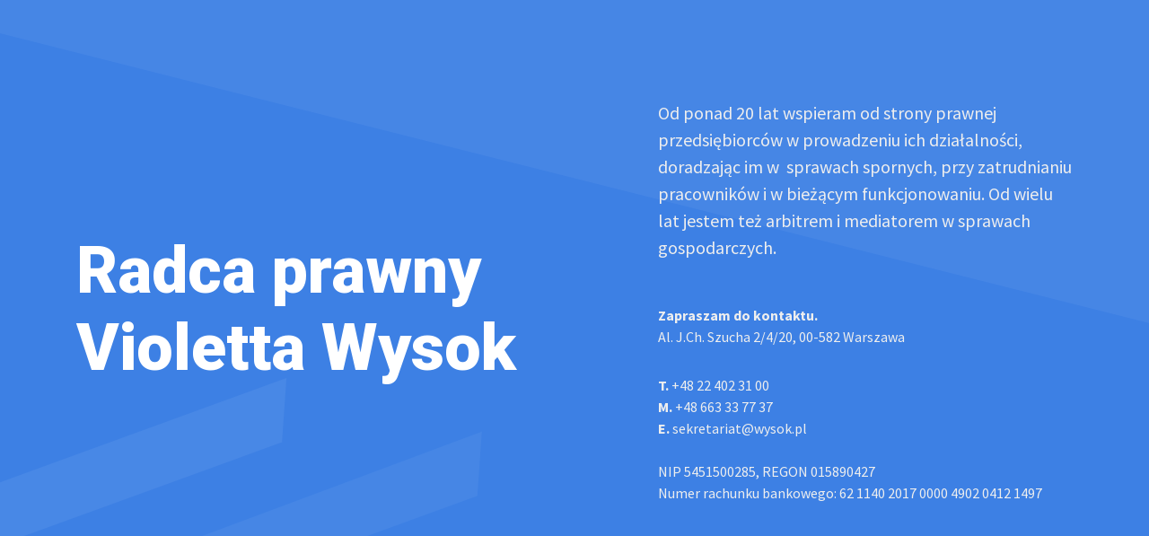

--- FILE ---
content_type: text/html; charset=UTF-8
request_url: https://www.wysok.pl/
body_size: 1227
content:
<!DOCTYPE html>
<html dir="ltr" lang="en-US">
<head>

	<meta http-equiv="content-type" content="text/html; charset=utf-8" />
	<meta name="author" content="BrandFriend.pl" />

	<!-- Stylesheets
	============================================= -->
	<link href="https://fonts.googleapis.com/css?family=Source+Sans+Pro:300,400,600,700|Roboto:300,400,500,900&display=swap" rel="stylesheet" type="text/css" />
	<link rel="stylesheet" href="css/bootstrap.css" type="text/css" />
	<link rel="stylesheet" href="style.css" type="text/css" />

	<link rel="stylesheet" href="css/dark.css" type="text/css" />
	<link rel="stylesheet" href="css/font-icons.css" type="text/css" />
	<link rel="stylesheet" href="css/animate.css" type="text/css" />
	<link rel="stylesheet" href="css/magnific-popup.css" type="text/css" />

	<!-- Landing Demo Specific Stylesheet -->
	<link rel="stylesheet" href="css/landing.css" type="text/css" />
	<link rel="stylesheet" href="css/fonts.css" type="text/css" />

	<link rel="stylesheet" href="css/custom.css" type="text/css" />
	<meta name="viewport" content="width=device-width, initial-scale=1" />

	<link rel="stylesheet" href="css/colors.php?color=3D80E4" type="text/css" />

	<!-- Document Title
	============================================= -->
	<title>Radca Prawny Violetta Wysok</title>


</head>

<body class="stretched">

	<!-- Document Wrapper
	============================================= -->
	<div id="wrapper" class="clearfix">

		<!-- Slider
		============================================= -->
		<section id="slider" class="slider-element dark min-vh-100 include-header" style="background-image: url('img/1.svg');">
			<div class="slider-inner flex-column">

				<div class="vertical-middle">
					<div class="container">
						<div class="row align-items-lg-center no-gutters">

							<div class="col-lg-6 col-md-6">
								<h2 class="display-3 font-weight-bold text-white">Radca prawny<br>Violetta Wysok</h2>
							</div>

							<div class="col-lg-1 d-md-none d-lg-block"></div>

							<div class="col-lg-5 col-md-6 align-self-lg-start">
								<p class="lead mb-4 font-weight-normal">Od ponad 20 lat wspieram od strony prawnej przedsiębiorców w&nbsp;prowadzeniu ich działalności, doradzając im w&nbsp; sprawach spornych, przy zatrudnianiu pracowników i&nbsp;w&nbsp;bieżącym funkcjonowaniu. Od wielu lat jestem też arbitrem i&nbsp;mediatorem w&nbsp;sprawach gospodarczych.</p>
								<div class="my-5">
									<address>
										<strong>Zapraszam do kontaktu.</strong><br>
										Al. J.Ch. Szucha 2/4/20, 00-582 Warszawa<br>
									</address>
									<a href="tel:+48224023100" class="dark"><strong>T.</strong> +48 22 402 31 00</a><br>
									<a href="tel:+48663337737" class="dark"><strong>M.</strong> +48 663 33 77 37</a><br>
									<a href="mailto:sekretariat@wysok.pl" class="dark"><strong>E.</strong> sekretariat@wysok.pl</a><br><br>
									<p>NIP 5451500285, REGON 015890427<br>
									Numer rachunku bankowego: 62 1140 2017 0000 4902 0412 1497</p>
								</div>
							</div>

						</div>
					</div>
				</div>

			</div>
		</section><!-- #slider end -->

	</div><!-- #wrapper end -->
	
</body>
</html>

--- FILE ---
content_type: text/css
request_url: https://www.wysok.pl/css/landing.css
body_size: 1806
content:
/* ----------------------------------------------------------------
	Canvas: Landing
-----------------------------------------------------------------*/

:root {
	--themecolor: #3D80E4;
	--secondary-color: #FF3A33;
	--themecolorrgba: 61,128,228;
}

* {
	-webkit-font-smoothing: antialiased;
	text-rendering: optimizeLegibility;
}

.button,
.btn,
.flex-prev,
.flex-next { transition: transform 0.45s cubic-bezier(0.2, 0.7, .3, 1); }

.button:hover,
.btn:hover,
.flex-prev:hover,
.flex-next:hover { transform: translateY(-4px); }

.text-muted { color: #9BB0BF !important; }

.bgsecondary { background-color: var(--secondary-color, #FF3A33); }

.menu-link {
	font-size: 15px;
	font-weight: 500;
	letter-spacing: 0;
	text-transform: none;
	text-shadow: none;
}

.sub-menu-container .menu-item > .menu-link {
	font-size: 15px;
	font-weight: 600 !important;
	background-color: transparent !important;
	color: #666;
}

.sub-menu-container .menu-item > .menu-link i {
	margin-right: 15px;
	color: var(--themecolor, #3D80E4);
	font-size: 18px;
}

.sub-menu-container:not(.mega-menu-column),
.mega-menu-content {
	border-bottom-left-radius: 6px;
	border-bottom-right-radius: 6px;
	padding: 15px 18px;
	margin-top: -1px;
}

.dark #header-wrap:not(.not-dark) .menu-container > .menu-item > .menu-link,
.dark #primary-menu:not(.not-dark) .sub-menu-container .menu-item > .menu-link { color: #FFF; }

.slider-element {
	background-position: center center;
	background-repeat: no-repeat;
	background-size: cover;
}

.slide-imgs .iphone-img {
	position: relative;
	z-index: 1;
	width: 330px;
	-webkit-transform: perspective(1400px) rotateY(-20deg) rotateX(10deg) rotateZ(6deg) scale(0.8) translateX(50%) translateY(6%);
	transform: perspective(1400px) rotateY(-20deg) rotateX(10deg) rotateZ(6deg) scale(0.8) translateX(50%) translateY(6%);
	transition: transform 0.45s cubic-bezier(0.2, 0.7, .3, 1);
}

.slide-imgs:hover .iphone-img {
	-webkit-transform: perspective(1000px) rotateY(0deg) rotateX(0deg) rotateZ(0deg) scale(0.95) translateX(40%) translateY(8%);
	transform: perspective(1000px) rotateY(0deg) rotateX(0deg) rotateZ(0deg) scale(0.95) translateX(40%) translateY(8%);
}

.slide-imgs .card-img {
	position: absolute;
	bottom: 10px;
	left: -90px;
	width: 360px;
	transition: opacity 0.65s cubic-bezier(0.2, 0.7, .3, 1);
	z-index: 1;
}

.slider-element  { z-index: 1; }

.section-clients {
	position: absolute;
	left: 0;
	bottom: 0;
	width: 100%;
	padding: 45px 0;
	background-color: #FFF;
	border-bottom: 1px solid rgba(0, 0, 0, 0.1);
}

.section-clients img { width: 100px; }

.section-features { padding: 120px }

.heading-block h2 {
	font-size: 52px;
	line-height: 1.3;
	font-weight: 900;
	letter-spacing: -1px;
}

.heading-block h3 {
	font-size: 32px;
	line-height: 1.2;
	font-weight: 700;
}

.features-items .feature-box .fbox-icon {
	--f-icon-size: 42px;
	position: relative;
	margin-bottom: 34px;
	width: 42px;
	height: 42px;
	width: var(--f-icon-size);
	height: var(--f-icon-size);
}

.features-items .feature-box .fbox-icon i {
	background-color: transparent !important;
	color: var(--themecolor, #3D80E4);
	font-size: 42px;
	font-size: var(--f-icon-size);
}

.features-items .fbox-desc h3 {
	font-size: 19px;
	text-transform: none;
	font-weight: 800;
	letter-spacing: 0;
}

.owl-stage-outer { padding: 0; }

.owl-stage-outer .owl-stage-outer-bg {
	content: '';
	position: absolute;
	top: 50%;
	left: 50%;
	width: 100%;
	height: 100%;
	-webkit-background-size: contain;
	background-size: contain;
	background-image: url('images/section/device.png');
	background-repeat: no-repeat;
	background-position: center center;
	transform: translate(-50%,-50%);
	z-index: 1;
}

.owl-item img {
	width: 100%;
	transform: scale(0.85);
	transition: transform .3s cubic-bezier(0.2, 0.7, .3, 1);
}

.owl-item.active.center img {
	transform: scale(0.95);
}

.owl-carousel .owl-dots .owl-dot {
	opacity: .3;
	margin-top: 40px;
	width: 20px;
	height: 5px;
	border-radius: 4px;
	transition: all .3s cubic-bezier(0.2, 0.7, .3, 1);
}

.owl-carousel .owl-dots .owl-dot.active { width: 50px; }

.pricing-table .card {
	border-radius: 20px;
	padding: 25px 40px;
	background-color: #FFF;
	background-repeat: no-repeat;
	background-position: -1px -1px;
	background-size: 102% 160px;
	border-color: rgba(255, 255, 255, 0.3);
}

.pricing-table .card h2 { font-size: 48px; }

.pricing-table .card p {
	font-size: 15px;
	font-weight: 500;
	line-height: 1.6 !important;
}

.pricing-table .card .iconlist {
	font-size: 15px;
	font-weight: 500;
	color: #888;
	font-family: 'Roboto';
}

.pricing-table .card .iconlist li:not(:last-child) { margin-bottom: 7px; }

.toggle-wrap {
	border: 1px solid rgba(255,255,255,0.2);
	border-radius: 10px;
}

.toggle {
	padding: 18px 30px;
	margin-bottom: 0;
	background-color: rgba(255,255,255,0.1);
	border-bottom: 1px solid rgba(255,255,255,0.15);
	transition: background-color .2s ease;
}

.toggle:first-child {
	border-top-left-radius: 10px;
	border-top-right-radius: 10px;
}

.toggle:last-child {
	border-bottom-left-radius: 10px;
	border-bottom-right-radius: 10px;
}

.toggle:last-child { border-bottom: 0; }

.toggle .togglet {
	font-size: 19px;
	padding-left: 0;
	font-weight: 600;
	color: #F5F5F5;
}

.toggle:hover { background-color: rgba(255,255,255,0.15); }

.device-video-wrap { position: relative; }

.device-video-wrap img {
	position: relative;
	margin: 0 auto;
	max-width: 1024px;
}

.device-video-wrap video {
	position: absolute;
	top: 35px;
	left: 33%;
	max-width: 40%;
	z-index: 1;
	transform: translate(-50%);
}

.device-video-wrap::before,
.dotted-bg::before {
	content: "";
	position: absolute;
	display: block;
	top: 40%;
	left: 35%;
	width: 110%;
	height: 120%;
	background-size: 12px 12px;
	background-position: center;
	transform: translate(-50%, -50%);
	background-image: radial-gradient(#3D80E4 14%, transparent 14%);
	-webkit-mask-image: radial-gradient(rgba(0,0,0,1),rgba(0,0,0,0) 75%);
	mask-image: radial-gradient(rgba(0,0,0,1),rgba(0,0,0,0) 75%);
	z-index: 0;
}

.dotted-bg::before { background-image: radial-gradient(rgba(255, 255, 255, 0.2) 14%, transparent 14%); }
.dotted-bg.dotted-bg-dark::before { background-image: radial-gradient(rgba(4, 4, 4, 0.2) 14%, transparent 14%); }

.device-video-wrap > * {
	position: relative;
	z-index: 1;
}

.feature-box.fbox-plain .fbox-icon i { font-size: 36px; }

.testimonial .flexslider .slider-wrap img {
	display: block;
	width: auto;
	margin: 0 auto;
	max-height: 80px;
	margin-bottom: 30px;
}

.testimonial .testi-content p {
	font-size: 28px;
	font-weight: 500;
	font-style: normal;
	line-height: 1.5 !important;
	max-width: 750px;
	margin-left: auto;
	margin-right: auto;
}

.dark .testimonial .testi-content p { color: #FFF; }
.dark .testimonial .testi-meta span { color: rgba(255, 255, 255, .5); }

.flex-prev,
.flex-next {
	width: 45px;
	height: 45px;
	border-radius: 50%;
}

.dark .flex-prev,
.dark .flex-next { background-color: #FFF !important; }

.flex-next i,
.flex-prev i {
	font-size: 24px;
	height: 45px;
	line-height: 45px;
	color: #111;
	text-shadow: none;
}

.flex-next i { margin-left: 3px; }
.flex-prev i { margin-left: -1px; }

.skills li {
	height: 12px;
	border-radius: 10px;
}

.skills li .progress { border-radius: 10px; }

.skills li > span {
	font-size: 17px;
	font-weight: 700;
	top: -30px;
}

.skills li .progress-percent {
	top: -38px;
	right: -60px;
	padding: 5px 10px;
	text-align: center;
	color: #FFF;
	-webkit-box-shadow: 0 2px 4px 0 rgba(0,0,0,0.24);
	box-shadow: 0 2px 4px 0 rgba(0,0,0,0.24);
	height: auto;
	z-index: 2;
	font-size: 17px;
	line-height: 16px;
	text-shadow: none;
}

.text-nowrap {
	width: 600px;
	position: relative;
	z-index: 2;
	background-color: #FFF;
	transform: translateX(6%);
	padding: 0 20px 10px;
}

/* Responsive Device less than 992px (.device-md <)
-----------------------------------------------------------------*/
@media (max-width: 991.98px) {

	.display-3 {
		font-size: 7vw;
	}

	.slide-imgs .iphone-img {
		-webkit-transform: perspective(1000px) rotateY(0deg) rotateX(0deg) rotateZ(0deg) scale(0.85) translateX(20%) translateY(0%) !important;
		transform: perspective(1000px) rotateY(0deg) rotateX(0deg) rotateZ(0deg) scale(0.85) translateX(20%) translateY(0%) !important;
	}

	.slider-element { padding-top: 30px; }

	.section-features { padding: 60px }

	.testimonial .testi-content p { font-size: 20px; }

	.testimonial .testi-content p { max-width: 600px; }

	.sub-menu-container:not(.mega-menu-column),
	.mega-menu-content {
		border-radius: 0;
		margin-top: 0;
	}

	.dark .menu-container > .menu-item > .menu-link,
	.dark .sub-menu-container .menu-item > .menu-link { color: #FFF; }

	.text-nowrap {
		width: 100%;
		position: relative;
		z-index: 2;
		transform: none;
		padding: 0;
	}

}

/* Responsive Device less than 768px (.device-sm <)
-----------------------------------------------------------------*/
@media (max-width:767.98px) {

	.section-clients {
		position: relative;
		bottom: auto;
	}

	.testimonial .testi-content p { max-width: 300px; }

}

--- FILE ---
content_type: image/svg+xml
request_url: https://www.wysok.pl/img/1.svg
body_size: 103
content:
<svg xmlns="http://www.w3.org/2000/svg" preserveAspectRatio="none" width="1923.603" height="879.922"><defs><linearGradient id="a" x2="1" y2="1" gradientUnits="objectBoundingBox"><stop offset="0" stop-color="#3d80e4"/><stop offset="1" stop-color="#3d80e4"/></linearGradient><linearGradient id="b" x1="1" x2=".167" y1="1.037" gradientUnits="objectBoundingBox"><stop offset="0" stop-color="#fff" stop-opacity=".08"/><stop offset="1" stop-color="#fff" stop-opacity=".078"/></linearGradient></defs><path fill="url(#a)" d="M0 0h1923.6v879.92H0z" transform="translate(0 -5) translate(0 5)"/><path fill="rgba(255,255,255,0.47)" fill-rule="evenodd" d="M52.23 879.92h214.13l563.27-205 6.08-87.36z" opacity=".101"/><path fill="rgba(255,255,255,0.18)" fill-rule="evenodd" d="M6.44 719.58L.36 806.92l563.27-205 6.08-87.36z" opacity=".332"/><path fill="url(#b)" d="M1923.6 484.98L0 .08h1923.6z" transform="translate(0 -5) translate(0 5)" opacity=".628"/></svg>